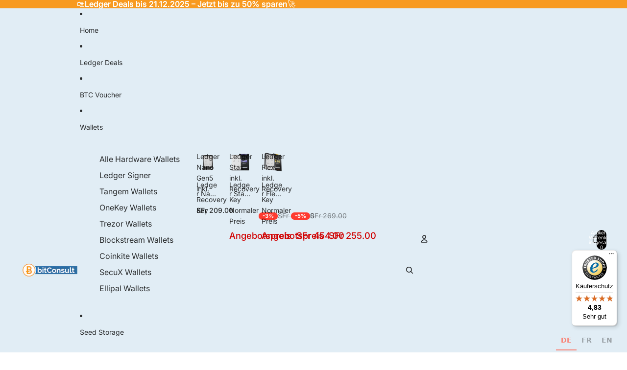

--- FILE ---
content_type: text/javascript
request_url: https://widgets.trustedshops.com/js/X6FD41AFFFBBACB3A7B5A0E05B215EAE8.js
body_size: 1313
content:
((e,t)=>{const a={shopInfo:{tsId:"X6FD41AFFFBBACB3A7B5A0E05B215EAE8",name:"bitConsult.ch",url:"www.bitconsult.ch",language:"de",targetMarket:"CHE",ratingVariant:"WIDGET",eTrustedIds:{accountId:"acc-3200d76f-9b1d-4036-8754-bc0afcd28974",channelId:"chl-faca759e-347f-44af-83e1-0ec42b5425f4"},buyerProtection:{certificateType:"CLASSIC",certificateState:"PRODUCTION",mainProtectionCurrency:"CHF",classicProtectionAmount:4e3,maxProtectionDuration:30,firstCertified:"2018-11-28 00:00:00"},reviewSystem:{rating:{averageRating:4.83,averageRatingCount:83,overallRatingCount:598,distribution:{oneStar:1,twoStars:0,threeStars:1,fourStars:8,fiveStars:73}},reviews:[{average:5,buyerStatement:"Top",rawChangeDate:"2025-12-10T15:36:32.000Z",changeDate:"10.12.2025",transactionDate:"30.11.2025"},{average:5,buyerStatement:"gutes Sortiment, faire Preise, schnelle Abwicklung und Beratung/Support, wenn man ihn braucht",rawChangeDate:"2025-12-08T17:02:15.000Z",changeDate:"8.12.2025",transactionDate:"28.11.2025"},{average:5,buyerStatement:"Alles bestens, gerne wieder.",rawChangeDate:"2025-12-07T16:08:17.000Z",changeDate:"7.12.2025",transactionDate:"24.11.2025"}]},features:["MARS_QUESTIONNAIRE","MARS_PUBLIC_QUESTIONNAIRE","PRODUCT_REVIEWS","MARS_REVIEWS","MARS_EVENTS","DISABLE_REVIEWREQUEST_SENDING","REVIEWS_AUTO_COLLECTION","GUARANTEE_RECOG_CLASSIC_INTEGRATION"],consentManagementType:"OFF",urls:{profileUrl:"https://www.trstd.com/de-ch/reviews/bitconsult-ch",profileUrlLegalSection:"https://www.trstd.com/de-ch/reviews/bitconsult-ch#legal-info",reviewLegalUrl:"https://help.etrusted.com/hc/de/articles/23970864566162"},contractStartDate:"2018-05-02 00:00:00",shopkeeper:{name:"appFabrik AG",street:"Gotthardstrasse 18",country:"CH",city:"Thalwil",zip:"8800"},displayVariant:"full",variant:"full",twoLetterCountryCode:"CH"},"process.env":{STAGE:"prod"},externalConfig:{trustbadgeScriptUrl:"https://widgets.trustedshops.com/assets/trustbadge.js",cdnDomain:"widgets.trustedshops.com"},elementIdSuffix:"-98e3dadd90eb493088abdc5597a70810",buildTimestamp:"2025-12-15T05:28:22.096Z",buildStage:"prod"},r=a=>{const{trustbadgeScriptUrl:r}=a.externalConfig;let n=t.querySelector(`script[src="${r}"]`);n&&t.body.removeChild(n),n=t.createElement("script"),n.src=r,n.charset="utf-8",n.setAttribute("data-type","trustbadge-business-logic"),n.onerror=()=>{throw new Error(`The Trustbadge script could not be loaded from ${r}. Have you maybe selected an invalid TSID?`)},n.onload=()=>{e.trustbadge?.load(a)},t.body.appendChild(n)};"complete"===t.readyState?r(a):e.addEventListener("load",(()=>{r(a)}))})(window,document);